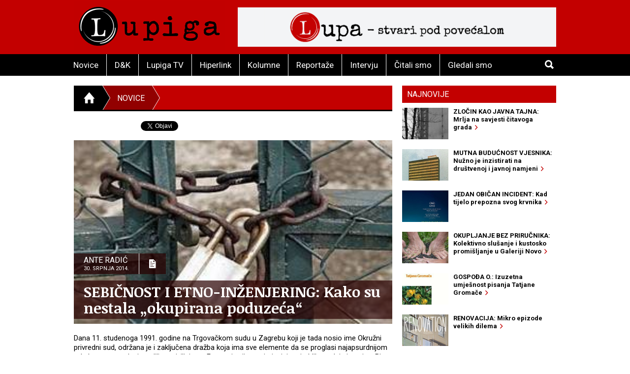

--- FILE ---
content_type: text/html; charset=utf-8
request_url: https://lupiga.com/vijesti/sebicnost-i-etno-inzenjering-kako-su-nestala-okupirana-poduzeca
body_size: 34925
content:
<!DOCTYPE html>
<!--[if IE 9]> <html class="lt-ie10" lang="hr" > <![endif]-->
<html class="no-js" lang="hr">
<head>
<meta content="text/html; charset=UTF-8" http-equiv="Content-Type">
<meta charset="utf-8">
<meta content="Lupiga" name="author">
<meta content="SEBIČNOST I ETNO-INŽENJERING: Kako su nestala „okupirana poduzeća“" name="title">
<meta content="SEBIČNOST I ETNO-INŽENJERING: Kako su nestala „okupirana poduzeća“" property="og:title">
<meta content="Dana 11. studenoga 1991. godine na Trgovačkom sudu u Zagrebu koji je tada nosio ime Okružni privredni sud, održana je i zaključena dražba koja ima sve elemente da se proglasi najapsurdnijom otkako se na sudovima diljem civilizirane Europe i svijeta primjenjuje taj oblik prodaje imovine. Bio je to tek početak procesa koji će na tijekom Domovinskog rata „okupirane krajeve“ ostaviti katastrofalne posljedice. Ekonomija je uništena, stanovništvo u gradićima poput Korenice, Vojnića, Vrginmosta ili Hrvatske Kostajnice, nema gdje raditi, a stope nezaposlenosti, pogotovo mladih, enormne su. Samo je pitanje dana kada će netko pred Europskim sudom za ljudska prava potegnuti i pitanje pretvorbe „okupiranih poduzeća“." name="description">
<meta content="Dana 11. studenoga 1991. godine na Trgovačkom sudu u Zagrebu koji je tada nosio ime Okružni privredni sud, održana je i zaključena dražba koja ima sve elemente da se proglasi najapsurdnijom otkako se na sudovima diljem civilizirane Europe i svijeta primjenjuje taj oblik prodaje imovine. Bio je to tek početak procesa koji će na tijekom Domovinskog rata „okupirane krajeve“ ostaviti katastrofalne posljedice. Ekonomija je uništena, stanovništvo u gradićima poput Korenice, Vojnića, Vrginmosta ili Hrvatske Kostajnice, nema gdje raditi, a stope nezaposlenosti, pogotovo mladih, enormne su. Samo je pitanje dana kada će netko pred Europskim sudom za ljudska prava potegnuti i pitanje pretvorbe „okupiranih poduzeća“." property="og:description">
<link href="https://lupiga.s3.eu-central-1.amazonaws.com/repository/article/horizontal_pic/8241/slider_velika.jpg" rel="image_src">
<meta content="https://lupiga.s3.eu-central-1.amazonaws.com/repository/article/horizontal_pic/8241/slider_velika.jpg" property="og:image">
<meta content="website" property="og:type">
<meta content="https://lupiga.com/vijesti/sebicnost-i-etno-inzenjering-kako-su-nestala-okupirana-poduzeca" property="og:url">
<meta content="Lupiga" property="og:site_name">
<meta content="Lupiga, SEBIČNOST I ETNO-INŽENJERING: Kako su nestala „okupirana poduzeća“, Novice" name="keywords">
<meta content="353388918130336" property="fb:app_id">
<meta content="all" name="robots">
<meta content="width=device-width, initial-scale=1.0" name="viewport">
<title>SEBIČNOST I ETNO-INŽENJERING: Kako su nestala „okupirana poduzeća“ :: Novice :: Lupiga</title>
<meta name="csrf-param" content="authenticity_token" />
<meta name="csrf-token" content="5u7H0N84q4q1XvBYytyZ2IUYEGl_3V9-yNzpRLrY5BotA4hzR7-lKfuLwg5DIg9BhPVVqWLXa-_NjSeeiO0kiQ" />


<link href="https://fonts.googleapis.com/css?family=Noticia+Text:400,700|Roboto:700,700italic,400,400italic&amp;subset=latin-ext,latin" rel="stylesheet" type="text/css">
<link rel="stylesheet" href="/assets/application-e27aa27f.css" data-turbo-track="reload" />
<link href="/ilightbox/src/css/ilightbox.css" rel="stylesheet">
<script src="/assets/application-0aafb3c8.js" defer="defer"></script>
<link rel="alternate" type="application/rss+xml" title="Novice sa www.lupiga.com internet stranice" href="https://lupiga.com/vijesti.xml" />
<style>
  .socials div.like{margin-top: 0px;}
</style>
</head>
<body>
<div id="fb-root"></div>
<script>
  (function(d, s, id) {
    var js, fjs = d.getElementsByTagName(s)[0];
    if (d.getElementById(id)) return;
    js = d.createElement(s); js.id = id;
    js.src = "//connect.facebook.net/hr_HR/all.js#xfbml=1&appId=353388918130336";
    fjs.parentNode.insertBefore(js, fjs);
  }(document, 'script', 'facebook-jssdk'));
</script>
<div class="off-canvas-wrap" data-offcanvas="">
<div class="inner-wrap">
<header class="page">
<div class="row vortex">
<div class="columns small-3 show-for-small-only">
<a class="left-off-canvas-toggle button" href="#" role="button">
<i class="icon ion-navicon-round"></i>
</a>
</div>
<div class="columns small-6 medium-4">
<h1><a title="Lupiga" href="/"><img src="/assets/lp_logo-e05be8bd.gif" /></a></h1>
</div>
<div class="columns small-3 text-right show-for-small-only">
<a class="button" href="#" id="toggle-search">
<i class="icon ion-search"></i>
</a>
</div>
<div class="columns medium-8 hide-for-small-only">
<div class="banner-728" role="banner">
<a target="_blank" href="https://lupa.lupiga.com"><img src="/images/banners/lupa_banner_728x90.png" width="728" height="90" /></a>
</div>
</div>
</div>
<div id="menu-and-search">
<div class="row">
<div class="columns medium-11 hide-for-small-only">
<ul class="inline-list menu">
<li class="">
<a href="/novice">Novice</a>
</li>
<li class="">
<a href="/drustvo-i-kultura">D&amp;K</a>
</li>
<li class="">
<a href="/lupiga-tv">Lupiga TV</a>
</li>
<li class="">
<a href="/hiperlink">Hiperlink</a>
</li>
<li class="">
<a href="/kolumne">Kolumne</a>
</li>
<li class="">
<a href="/reportaze">Reportaže</a>
</li>
<li class="">
<a href="/intervjui">Intervju</a>
</li>
<li class="">
<a href="/knjige">Čitali smo</a>
</li>
<li class="">
<a href="/filmovi">Gledali smo</a>
</li>
</ul>
</div>
<div class="columns small-12 medium-1 text-right">
<a class="button hide-for-small-only" href="#" id="toggle-search2">
<i class="icon ion-search"></i>
</a>
<div class="row collapse" id="search-medium">
<form action="https://lupiga.com/trazilica" accept-charset="UTF-8" method="get"><div class="columns small-10">
<input id="search" name="q" placeholder="Pretraži" size="30" type="text">
</div>
<div class="columns small-2">
<button class="button postfix">
<i class="icon ion-search"></i>
</button>
</div>
</form></div>
</div>
</div>
</div>

</header>
<!-- BEGIN Offset menu -->
<!-- Off Canvas Menu -->
<nav aria-label="Main" class="left-off-canvas-menu">
<ul class="off-canvas-list">
<li>
<label>Lupiga</label>
</li>
<li class="">
<a href="/novice">Novice</a>
</li>
<li class="">
<a href="/drustvo-i-kultura">D&amp;K</a>
</li>
<li class="">
<a href="/lupiga-tv">Lupiga TV</a>
</li>
<li class="">
<a href="/hiperlink">Hiperlink</a>
</li>
<li class="">
<a href="/kolumne">Kolumne</a>
</li>
<li class="">
<a href="/reportaze">Reportaže</a>
</li>
<li class="">
<a href="/intervjui">Intervju</a>
</li>
<li class="">
<a href="/knjige">Čitali smo</a>
</li>
<li class="">
<a href="/filmovi">Gledali smo</a>
</li>
</ul>
</nav>
<!-- close the off-canvas menu -->
<a class="exit-off-canvas"></a>
<!-- END Offset menu -->
<div class="main" role="main">
<div class="row">
<div class="medium-8 columns">
<div class="section-title">
<ul class="breadcrumb">
<li>
<a href="/">
<i class="icon ion-home"></i>
</a>
</li>
<li class="current">
<a href="/novice">Novice</a>
</li>
<li>
<a href="#">&nbsp;</a>
</li>
</ul>
</div>


<div class="articles">
<div class="row">
<div class="columns">
<article class="details">
<div class="socials" style="position: relative; z-index:1004;">
  <div class="like">
    <div class="fb-like" data-href="https://lupiga.com/vijesti/sebicnost-i-etno-inzenjering-kako-su-nestala-okupirana-poduzeca" data-send="false" data-layout="button_count" data-width="128" data-show-faces="false" data-font="arial"></div>
  </div>

  <div class="tweet" data-twitter-username="rekreacija">
    <a href="https://twitter.com/share" class="twitter-share-button" data-url="https://lupiga.com/vijesti/sebicnost-i-etno-inzenjering-kako-su-nestala-okupirana-poduzeca" data-via="lupigacom" data-lang="HR">Tweet</a>
  </div>

  <div class="plusone">
    <div class="g-plusone" data-size="medium" data-annotation="none" data-href="https://lupiga.com/vijesti/sebicnost-i-etno-inzenjering-kako-su-nestala-okupirana-poduzeca" data-callback="onGPlusShareCallback"></div>
  </div>
</div>
<div class="clear"></div>


<div class="lead-pic">
<img alt="SEBIČNOST I ETNO-INŽENJERING: Kako su nestala „okupirana poduzeća“" src="https://lupiga.s3.eu-central-1.amazonaws.com/repository/article/horizontal_pic/8241/slider_velika.jpg" />
<div class="publish-info">
<div class="date-and-icon">
<div class="date">
<h3>Ante Radić</h3>
<h4>30. srpnja 2014.</h4>
</div>
<i class="icon ion-document-text"></i>
</div>
<h1>SEBIČNOST I ETNO-INŽENJERING: Kako su nestala „okupirana poduzeća“</h1>
</div>
</div>
<div class="lead">Dana 11. studenoga 1991. godine na Trgovačkom sudu u Zagrebu koji je tada nosio ime Okružni privredni sud, održana je i zaključena dražba koja ima sve elemente da se proglasi najapsurdnijom otkako se na sudovima diljem civilizirane Europe i svijeta primjenjuje taj oblik prodaje imovine. Bio je to tek početak procesa koji će na tijekom Domovinskog rata „okupirane krajeve“ ostaviti katastrofalne posljedice. Ekonomija je uništena, stanovništvo u gradićima poput Korenice, Vojnića, Vrginmosta ili Hrvatske Kostajnice, nema gdje raditi, a stope nezaposlenosti, pogotovo mladih, enormne su. Samo je pitanje dana kada će netko pred Europskim sudom za ljudska prava potegnuti i pitanje pretvorbe „okupiranih poduzeća“.</div>

<div class="lead"><p>Da nekadašnje jugoslavenske republike ne mogu donijeti baš svaku pravnu svinjariju štiteći se državnom samostalnošću, pokazuje recentan primjer odluke <strong>Europskog suda za ljudska prava u Strasbourgu</strong> u predmetu 'Ališić i ostali', vezan za <strong>prevarene štediše Ljubljanske banke</strong> iz Hrvatske i Bosne i Hercegovine. U Hrvatskoj sada oko te odluke vlada tiha euforija, a ne bi je trebalo biti. I ovdašnja je vlast donosila slične odluke, kako pokazuje, među ostalim, <strong>primjer privatizacije poduzeća s područja koja su ranih devedesetih bila pod kontrolom pobunjenih hrvatskih Srba</strong> i van bilo kakvog realnog domašaja Vlade RH. <br /><br />Dana 11. studenoga 1991. godine na Trgovačkom sudu u Zagrebu koji je tada nosio ime Okružni privredni sud, održana je i zaključena dražba koja ima sve elemente da se proglasi <strong>najapsurdnijom </strong>otkako se na sudovima diljem civilizirane Europe i svijeta primjenjuje taj oblik prodaje imovine. Tom je prilikom država Hrvatska, zastupana po stečajnom vijeću spomenutog suda, prodala tvornicu koja je tog trenutka i još narednih četiri godine, u svakom smislu bila nedostupna, kako samim vlastima te države, tako i sudu i novopečenom kupcu! U pitanju je bila čuvena <strong>mesna industrija Gavrilović</strong> iz Petrinje, tada na teritoriju pod kontrolom pobunjenih hrvatskih Srba, što apsurd samog postupka pred časnim sudom &ndash; da se nadaleko poznati brend prodaje usred rata - čini još većim.</p>
<p>Zacijelo ohrabrena opisanim &bdquo;uspjehom&ldquo;, država je u mjesecima i godinama nakon farse na zagrebačkom Trgovačkom sudu, prionula vlasničkim, statutarnim i drugim pravnim promjenama desetina drugih poduzeća na područjima pod kontrolom pobunjenih Srba. Primjeri su, među ostalima, i <strong>Pamučna industrija Glina, trikotaža Pounje Hrvatska Kostajnica, dijelovi baranjskog kombinata Belje, drvna industrija Finel Petrinja, Majur iz Majura, Una iz Hrvatske Kostajnice</strong>&hellip;</p>
<p style="text-align: center;"><img src="https://lupiga.s3.eu-central-1.amazonaws.com/repository/attachment/filename/2277/trgovacki_sud_zagreb.jpg" border="0" alt="Trgovački sud u zagrebu" width="655" height="383" /><br /><span style="font-size: x-small;"><strong>Mjesto farse - Trgovački sud u Zagrebu (SCREENSHOT: GoogleMaps)</strong></span></p>
<p>Čak se vodilo računa i o tome da nekakav zakon bude uporište za 'okupaciju' tvrtki na 'okupiranim područjima'. Država bi tim poduzećima <strong>nametnula Upravni i nadzorni odbor</strong>, a time i novog vlasnika, jer se poduzeće nije na vrijeme javilo Hrvatskom fondu za privatizaciju s pretvorbenim dokumentima!?! Evo kako je to, prema nalazima Državne revizije, učinjeno u slučaju '<strong>Pounja</strong>' iz Hrvatske Kostajnice.</p>
<p>"Za vrijeme Domovinskog rata poduzeće se nalazilo na ratom zahvaćenom području. Na temelju članka 42.Zakona o pretvorbi društvenih poduzeća, Agencija za restrukturiranje i razvoj (predšasnik Hrvatskog fonda za privatizaciju op.a.) je 28.svibnja 1992. donijela rješenje kojim je imenovala Upravni odbor koji je preuzeo sve nadležnosti organa upravljanja u poduzeću i bio je dužan donijeti odluku o pretvorbi društvenog poduzeća u dioničko društvo", navodi se u izvješću Državne revizije o pretvorbi Pounja. I bogami je, prema istome izvoru, ta uprava predvođena <strong>Mirkom Antonićem</strong>, bez poduzeća, postrojenja, radnika i portira, odluku o privatizaciji istog tog poduzeća, odnosno njegova pretvaranja u dioničko društvo čije dionice posjeduje Hrvatski fond za privatizaciju, donijela u travnju 1994. godine, dok se tvornica nalazila s druge strane linije fronta u tzv. SAO Krajini.</p>
<p>Kada bi se i uklonila svaka sumnja u pravo države da raspolaže imovinom poduzeća iz gradova i općina koje ne kontrolira i čije uprave, <strong>lokalnu zajednicu i radnike o tome nitko ništa nije pitao</strong>, ostaje pitanje kako su mogli znati najosnovnije podatke o imovini koju prodaju. I, konačno, zašto su uopće mešetarili imovinom koju ne posjeduju?<br /><br />Logično bi bilo da se s takvim odlukama <strong>pričeka do oslobađanja okupiranih dijelova </strong>države, kao što je u nekim drugim slučajevima (kninski TVIK, 5.Oktobar iz Vrginmnosta&hellip;), kada su u pitanju poduzeća s tih područja, i učinjeno. No, s privatizacijom onog najvrjednijeg (Gavrilović, Pounje, Belje) nije se moglo čekati iz najmanje tri razloga. <br /><br />Interesni lobiji, kao prvo, zainteresirani za tu imovinu, htjeli su se osigurati da u trenutku kada se steknu uvjeti za preuzimanju tih poduzeća, imaju <strong>najbolju startnu poziciju</strong>. Znali su da će od te imovine ionako malo ostati, ali su se htjeli osigurati da ono što ostane (zemljišta, stanovi, ostaci postrojenja) oni prvi prigrabe. Opet je najbolji primjer Gavrilović čiju je prodaju aranžirao tadašnji predsjednik Sabora <strong>Žarko Domljan</strong>. Tadašnji šef parlamenta je pouzdano znao da će se na dražbi pojaviti samo jedan kupac, njegov 'šura', Georg Đuro Gavrilović (Domljan je, inače, oženio sestru Đure Gavrilovića) i za tvornicu ponuditi tri milijuna tadašnjih DEM. Stvar je prikazana i kao <strong>nadasve pravično vraćanje tvornice vlasniku</strong> kojem su je oteli partizani, iako je vrijednost tvornice u međuvremenu, od 1945. do 1990. godine, povećana za nekoliko desetaka puta.</p>
<p style="text-align: center;"><img src="https://lupiga.s3.eu-central-1.amazonaws.com/repository/attachment/filename/2278/pamucna_predionica_glina.jpg" border="0" alt="Pamučna predionica Glina" width="655" height="423" /><br /><strong><span style="font-size: x-small;">Kroz tvorničke kapije u Glini danas rijetki prolaze (SCREENSHOT: GoogleMaps)</span></strong></p>
<p style="text-align: left;">Drugo, privatizacija u vrijeme rata bila je siguran <strong>način da se Srbima koji su radili u tim poduzećima oduzmu sva prava</strong>. Pa je tako jedna od točki prodaje Gavrilovića bila da s datumom prodaje prestaje radni odnos svim njegovim radnicima, a 1991. godine bilo ih je 5.500. Samim tim, ti radnici <strong>nisu mogli ostvariti nikakvo učešće u privatizaciji</strong>, čak ni radni staž kako je pokazala 'afera Borovo'. I treće, HDZ se kao stranka koja je devedesetih bila gospodar života i smrti u zemlji, htjela osigurati da nakon oslobađanja kontrolira situaciju u tim gradovima i gradićima Banije, Korduna, Like i Kninske krajine.</p>
<p style="text-align: left;">Sve se to i obistinilo nakon akcija Bljesak i Oluja. Čim se stišala pucnjava i uspostavio kakav takav promet prema oslobođenim područjima, počelo je izvlačenje onoga što je ostalo od poduzeća koja su prošla pretvorbu na &bdquo;neviđeno&ldquo;. Ne postoje, prema izvješćima Državne revizije o pretvorbi tih tvrtki, zapisnici o tome <strong>što je nakon završetka ratnih djelovanja zatečeno</strong>, u kakvom su stanju bila ta poduzeća i što se zbivalo sa zatečenom imovinom. Ti podaci nalaze se samo u tragovima, pa je tako u slučaju rasprodaje imovine Drvno-industrijskog poduzeća Vrginmost, ustanovljeno u inspekciji Državne revizije, da se 78 stanova u vlasništvu tvrtke izuzima iz tvrtke, ne ulazi u procjenu vrijednosti tvrtke i prepušta novim vlasnicima bez naknade.<br /><br />Stoga od mnogih tih tvrtki već u prvih nekoliko godina nakon Oluje, <strong>nije ostao ni kamen na kamenu</strong>. Tko se predatorima na tu imovinu uopće mogao suprotstaviti? Nema više radnika tih tvrtki, lokalne zajednice su razvlaštene nad privredom, a središnja vlast sve to je i smislila.<br /><br />Oni koji su imali više moći poput Georga Đure Gavrilovića, zaštitili su zatečena postrojenja od pljačke. A na područjima koja su vraćena pod kontrolu države mirnom reintegracijom, <strong>država je plaćala zaštitarske tvrtke</strong> da čuvaju imovinu 'reintegriranih' tvrtki (Borovo, VUPIK) od pljačke.</p>
<p style="text-align: center;"><img src="https://lupiga.s3.eu-central-1.amazonaws.com/repository/attachment/filename/2279/radnici.jpg" border="0" alt="Radnici" width="655" height="426" /><br /><span style="font-size: x-small;"><strong>Radnici nisu mogli ostvariti nikakvo učešće u privatizaciji (FOTO: novilist.hr)</strong></span></p>
<p>Ispunjen je, jasno, i drugi cilj. Srbima povratnicima godinama je bilo teško osigurati i najelementarnija prava poput useljenja u vlastitu kuću ili stan, a posao ili dionice u onim poduzećima koja su još preostala, mogli su samo sanjati. Oštećeni su prodajom tvrtki za vrijeme rata i Hrvati koji su u njima radili. Ali njih je država pokušala <strong>namiriti kuponskom privatizacijom</strong>. O tome kakav je tek sumrak pravne države bila kuponska privatizacija, <a href="http://lupiga.com/vijesti/kuponska-privatizacija-kao-pljacka-stoljeca-bogatstvo-zgrtali-preko-ledja-radnika-i-ratnih-stradalnika" target="_blank">Lupiga je nedavno pisala</a>.<br /><br />Zamisao da preostalom imovinom poduzeća s ratnih područja zavladaju odani HDZ-ovci također se ostvarila, ali s katastrofalnim posljedicama za te krajeve. Velika većina tih poduzeća uništena je, stanovništvo u gradićima poput Korenice, Vojnića, Vrginmnosta ili Hrvatske Kostajnice, nema gdje raditi, a <strong>stope nezaposlenosti, pogotovo mladih, enormne su</strong>.<br /><br />Govoriti o brojkama, o financijskim razmjerima štete, vrlo je teško, jer su sve te brojke po kojima se odvijala privatizacija tvrtki nad kojima država nije imala stvarnu kontrolu, <strong>fiktivne</strong>. Sigurno je da je u privatiziranim tvrtkama s ratnih područja 1991. godine radilo dvadesetak tisuća ljudi. Puno je važnija perspektiva koja je tim područjima oduzeta iz<strong> sebičnih i 'etnoinžinjerijskih' pobuda</strong>. Štovatelji pretvorbe i privatizacije na hrvatski način, doduše, reći će da tvrtke poput Pounja i Finela ionako nisu ništa vrijedile, pa bi ih, na ovaj ili onaj način, već stigla propast. A one mlade iz tih krajeva koji nekako preživljavaju ili se spremaju za Kanadu, ionako nitko ništa ne pita.<br /><br />No, samo je pitanje dana kada će se pred Europskim sudom za ljudska prava u Strasbourgu potegnuti i pitanje pretvorbe nekog od &bdquo;okupiranih poduzeća&ldquo;. Kao što je Slovenija teško mogla braniti odluke koje su štediše Ljubljanske banke ostavile bez njihovih štednih uloga mimo njihove volje i bez prava na opoziv takvih odluka, tako će i <strong>Hrvatska teško braniti pretvorbu, prodaju i pljačku tvrtki</strong> koje su donositeljima takvih odluka bile nedostupne.</p>
<p style="text-align: right;"><strong>Lupiga.Com</strong></p>
<p style="text-align: right;"><span style="font-size: x-small;"><strong>Naslovna fotografija: depo.ba </strong></span></p>
<p style="text-align: right;">&nbsp;</p></div>
</article>
</div>
</div>
<div class="row related">
<div class="columns">
<h3 class="stamp-o">Srodne novice</h3>
<ul class="related-articles">
<li><a href="/vijesti/anatomija-zabrane-zivot-u-zemlji-gdje-nediljci-odlucuju-sto-je-dopusteno"><h1>ANATOMIJA ZABRANE: Život u zemlji gdje nediljci odlučuju što je dopušteno</h1></a></li>
<li><a href="/reportaze/kronika-jednog-propadanja-in-memoriam-posljednjem-kiosku"><h1>KRONIKA JEDNOG PROPADANJA: In memoriam posljednjem kiosku</h1></a></li>
<li><a href="/vijesti/trojica-kolega-s-kalasnjikovima-kako-su-1991-ugasili-dopisnistvo-borbe-u-zagrebu"><h1>TROJICA KOLEGA S KALAŠNJIKOVIMA: Kako su 1991. ugasili dopisništvo Borbe u Zagrebu</h1></a></li>
<li><a href="/vijesti/tesko-breme-povijesti-promisljamo-proslost-zajedno"><h1>TEŠKO BREME POVIJESTI: „Promišljamo prošlost zajedno“</h1></a></li>
<li><a href="/vijesti/moj-ratni-put-tri-price-o-prijateljstvu"><h1>MOJ RATNI PUT: Tri priče o prijateljstvu</h1></a></li>
<li><a href="/vijesti/uzasi-hrvatske-birokracije-80-posto-u-potresu-stradalih-obitelji-nema-pravo-na-drzavnu-obnovu"><h1>UŽASI HRVATSKE BIROKRACIJE: „80 posto u potresu stradalih obitelji nema pravo na državnu obnovu“</h1></a></li>
<li><a href="/vijesti/preporucujemo-kratki-video-sedamnaesti-u-mjesecu-bio-je-poseban-dan-dan-plate"><h1>PREPORUČUJEMO KRATKI VIDEO: „Sedamnaesti u mjesecu bio je poseban dan. Dan plate!“</h1></a></li>
<li><a href="/reportaze/jad-i-cemer-na-baniji-tesko-smo-zivjeli-prije-ovog-zla-a-ovo-sad-se-vise-i-ne-moze-nazvati-zivotom"><h1>JAD I ČEMER NA BANIJI: „Teško smo živjeli prije ovog zla, a ovo sad se više i ne može nazvati životom“</h1></a></li>
<li><a href="/vijesti/devet-dana-nakon-potresa-broj-mobitela-na-koji-bi-gradjani-petrinje-trebali-dobiti-informacije-nije-u-funkciji"><h1>DEVET DANA NAKON POTRESA: Broj mobitela na koji bi građani Petrinje trebali dobiti informacije nije u funkciji</h1></a></li>
<li><a href="/vijesti/hrvatska-sramota-ovako-su-petrinja-i-glina-izgledali-prije-potresa"><h1>HRVATSKA SRAMOTA: Ovako su Petrinja i Glina izgledali prije potresa</h1></a></li>
</ul>
</div>
</div>
<div class="row related">
<turbo-frame id="list_comments"><div class="columns">
<span class="comments-count">
broj komentara:
<strong>0</strong>
</span>
<h3 class="stamp-o">Komentari</h3>
<a name="comments"></a>
<div id="comments">
<form class="new_comment" id="new_comment" action="/vijesti/sebicnost-i-etno-inzenjering-kako-su-nestala-okupirana-poduzeca/komentari" accept-charset="UTF-8" method="post"><input type="hidden" name="authenticity_token" value="zDfz49n_6km3CT1JRCMgGU951knZ3fLn8RXno8oeTfl9Y2gL3QAg0Der20cPPMJcq-aCeSTPoC7XKHZG2GIemg" /><div class="row">
<div class="columns medium-6 small-12">
</div>
</div>
<div class="row">
<div class="columns small-12">
<label class="">
Ime / nadimak *(obavezno)
<input placeholder="tvoje ime ili nadimak" type="text" value="" name="comment[title]" id="comment_title" />
</label>

</div>
</div>
<div class="row">
<div class="columns small-12">
<label class="">
Komentar *(obavezno)
<textarea cols="45" rows="5" placeholder="tvoj komentar" name="comment[comment]" id="comment_comment">
</textarea>
</label>

</div>
</div>
<div class="row">
<div class="columns small-12">
<label class="">
E-mail (opcija)
<input placeholder="primjer@domena.com" type="text" value="" name="comment[email]" id="comment_email" />
</label>

</div>
</div>
<div class="row">
<div class="columns small-12">
<button class="button">
Pošalji komentar &nbsp;&nbsp;
<i class="icon ion-chevron-right"></i>
</button>
</div>
</div>
</form></div>
<a id="komentari" name="komentari"></a>
<ol class="comments-list">
</ol>
</div>
</turbo-frame></div>
</div>
</div>
<div class="medium-4 columns aside selected-content">
<ul class="tabs" data-tab="" id="newest">
<li class="tab-title active">
<a href="#najnovije">Najnovije</a>
</li>
</ul>
<div class="tabs-content">
<div class="content active" id="najnovije">
<article>
<a class="row collapse" href="/hiperlink/zlocin-kao-javna-tajna-mrlja-na-savjesti-citavoga-grada">
<div class="columns small-4">
<div class="lead-pic"><img alt="" src="https://lupiga.s3.eu-central-1.amazonaws.com/repository/article/vertical_pic/14786/mala.jpg" width="100" height="80" /></div>
</div>
<div class="columns small-8">
<h2>ZLOČIN KAO JAVNA TAJNA: Mrlja na savjesti čitavoga grada&nbsp;&nbsp;<i class="icon ion-chevron-right"></i></h2>
</div>
</a>
</article>
<article>
<a class="row collapse" href="/vijesti/mutna-buducnost-vjesnika-nuzno-je-inzistirati-na-drustvenoj-i-javnoj-namjeni">
<div class="columns small-4">
<div class="lead-pic"><img alt="" src="https://lupiga.s3.eu-central-1.amazonaws.com/repository/article/vertical_pic/14754/mala.jpg" width="100" height="80" /></div>
</div>
<div class="columns small-8">
<h2>MUTNA BUDUĆNOST VJESNIKA: Nužno je inzistirati na društvenoj i javnoj namjeni&nbsp;&nbsp;<i class="icon ion-chevron-right"></i></h2>
</div>
</a>
</article>
<article>
<a class="row collapse" href="/filmovi/jedan-obican-incident-kad-tijelo-prepozna-svog-krvnika">
<div class="columns small-4">
<div class="lead-pic"><img alt="" src="https://lupiga.s3.eu-central-1.amazonaws.com/repository/article/vertical_pic/14753/mala.jpg" width="100" height="80" /></div>
</div>
<div class="columns small-8">
<h2>JEDAN OBIČAN INCIDENT: Kad tijelo prepozna svog krvnika&nbsp;&nbsp;<i class="icon ion-chevron-right"></i></h2>
</div>
</a>
</article>
<article>
<a class="row collapse" href="/vijesti/okupljanje-bez-prirucnika-kolektivno-slusanje-i-kustosko-promisljanje-u-galeriji-novo">
<div class="columns small-4">
<div class="lead-pic"><img alt="" src="https://lupiga.s3.eu-central-1.amazonaws.com/repository/article/vertical_pic/14720/mala.jpg" width="100" height="80" /></div>
</div>
<div class="columns small-8">
<h2>OKUPLJANJE BEZ PRIRUČNIKA: Kolektivno slušanje i kustosko promišljanje u Galeriji Novo&nbsp;&nbsp;<i class="icon ion-chevron-right"></i></h2>
</div>
</a>
</article>
<article>
<a class="row collapse" href="/hiperlink/gospoda-o-izuzetna-umjesnost-pisanja-tatjane-gromace">
<div class="columns small-4">
<div class="lead-pic"><img alt="" src="https://lupiga.s3.eu-central-1.amazonaws.com/repository/article/vertical_pic/14687/mala.jpg" width="100" height="80" /></div>
</div>
<div class="columns small-8">
<h2>GOSPOĐA O.: Izuzetna umješnost pisanja Tatjane Gromače&nbsp;&nbsp;<i class="icon ion-chevron-right"></i></h2>
</div>
</a>
</article>
<article>
<a class="row collapse" href="/filmovi/renovacija-mikro-epizode-velikih-dilema">
<div class="columns small-4">
<div class="lead-pic"><img alt="" src="https://lupiga.s3.eu-central-1.amazonaws.com/repository/article/vertical_pic/14655/mala.jpg" width="100" height="80" /></div>
</div>
<div class="columns small-8">
<h2>RENOVACIJA: Mikro epizode velikih dilema&nbsp;&nbsp;<i class="icon ion-chevron-right"></i></h2>
</div>
</a>
</article>
<article>
<a class="row collapse" href="/vijesti/zivi-kvartovi-umesto-spavaonica-stambeni-blokovi-kao-kulturne-laboratorije">
<div class="columns small-4">
<div class="lead-pic"><img alt="" src="https://lupiga.s3.eu-central-1.amazonaws.com/repository/article/vertical_pic/14654/mala.jpg" width="100" height="80" /></div>
</div>
<div class="columns small-8">
<h2>ŽIVI KVARTOVI UMESTO SPAVAONICA: Stambeni blokovi kao kulturne laboratorije &nbsp;&nbsp;<i class="icon ion-chevron-right"></i></h2>
</div>
</a>
</article>
<article>
<a class="row collapse" href="/kolumne/muzej-bijele-tehnike-selvedina-avdica-komoda">
<div class="columns small-4">
<div class="lead-pic"><img alt="" src="https://lupiga.s3.eu-central-1.amazonaws.com/repository/article/vertical_pic/14621/mala.jpg" width="100" height="80" /></div>
</div>
<div class="columns small-8">
<h2>MUZEJ BIJELE TEHNIKE SELVEDINA AVDIĆA: Komoda&nbsp;&nbsp;<i class="icon ion-chevron-right"></i></h2>
</div>
</a>
</article>
<article>
<a class="row collapse" href="/hiperlink/slavoj-zizek-u-idealnom-svijetu-trebali-bismo-poceti-s-hapsenjem-putina-netanjahua-i-samog-trumpa">
<div class="columns small-4">
<div class="lead-pic"><img alt="" src="https://lupiga.s3.eu-central-1.amazonaws.com/repository/article/vertical_pic/14588/mala.jpg" width="100" height="80" /></div>
</div>
<div class="columns small-8">
<h2>SLAVOJ ŽIŽEK: U idealnom svijetu, trebali bismo početi s hapšenjem Putina, Netanjahua… i samog Trumpa&nbsp;&nbsp;<i class="icon ion-chevron-right"></i></h2>
</div>
</a>
</article>
<article>
<a class="row collapse" href="/vijesti/zasto-sam-snimio-ovu-fotografiju-djecak-s-maramicama">
<div class="columns small-4">
<div class="lead-pic"><img alt="" src="https://lupiga.s3.eu-central-1.amazonaws.com/repository/article/vertical_pic/14555/mala.jpg" width="100" height="80" /></div>
</div>
<div class="columns small-8">
<h2>ZAŠTO SAM SNIMIO OVU FOTOGRAFIJU: Dječak s maramicama&nbsp;&nbsp;<i class="icon ion-chevron-right"></i></h2>
</div>
</a>
</article>
</div>
</div>
<div class="columnists">
<article class="odd">
<a href="/kolumne/muzej-bijele-tehnike-selvedina-avdica-komoda">
<div class="author-pic"><img style="height:105px;" src="https://lupiga.s3.eu-central-1.amazonaws.com/repository/kolumna/fotke/selvedin_avdic_right.png" /></div>
<div class="stamp-wrapper clearfix">
<h3 class="stamp">Kolumna</h3>
</div>
<div class="author-and-title">
<h2>Selvedin Avdić</h2>
<h1>MUZEJ BIJELE TEHNIKE SELVEDINA AVDIĆA: Komoda</h1>
</div>
</a>
</article>
<article class="even">
<a href="/kolumne/opsesija-krajem-zasto-stalno-govorimo-o-propasti-svijeta">
<div class="author-pic"><img style="height:105px; -moz-transform: scaleX(-1);-o-transform: scaleX(-1);-webkit-transform: scaleX(-1);transform: scaleX(-1);filter: FlipH;-ms-filter: &quot;FlipH&quot;;" src="https://lupiga.s3.eu-central-1.amazonaws.com/repository/kolumna/fotke/predrag_finci_right.png" /></div>
<div class="stamp-wrapper clearfix">
<h3 class="stamp">Kolumna</h3>
</div>
<div class="author-and-title">
<h2>Predrag Finci</h2>
<h1>OPSESIJA KRAJEM: Zašto stalno govorimo o propasti svijeta</h1>
</div>
</a>
</article>
</div>

<div class="row">
<div class="columns">
<h3 class="stamp-o black-bg">
<a href="/hiperlink">Hiperlink</a>
</h3>
<article>
<a href="/hiperlink/zlocin-kao-javna-tajna-mrlja-na-savjesti-citavoga-grada">
<h1>ZLOČIN KAO JAVNA TAJNA: Mrlja na savjesti čitavoga grada</h1>
</a>
</article>
<article>
<a href="/hiperlink/gospoda-o-izuzetna-umjesnost-pisanja-tatjane-gromace">
<h1>GOSPOĐA O.: Izuzetna umješnost pisanja Tatjane Gromače</h1>
</a>
</article>
<article>
<a href="/hiperlink/slavoj-zizek-u-idealnom-svijetu-trebali-bismo-poceti-s-hapsenjem-putina-netanjahua-i-samog-trumpa">
<h1>SLAVOJ ŽIŽEK: U idealnom svijetu, trebali bismo početi s hapšenjem Putina, Netanjahua… i samog Trumpa</h1>
</a>
</article>
<article>
<a href="/hiperlink/biljeznica-robija-k-posjet-ambulanti">
<h1>BILJEŽNICA ROBIJA K.: Posjet ambulanti</h1>
</a>
</article>
<article>
<a href="/hiperlink/slucaj-ive-rincic-normalizacija-fasizma-pod-maskom-objektivnosti">
<h1>SLUČAJ IVE RINČIĆ: Normalizacija fašizma pod maskom „objektivnosti“</h1>
</a>
</article>
<article>
<a href="/hiperlink/slavoj-zizek-buducnost-zohrana-mamdanija-su-razocarani-trumpovci-a-ne-dosadni-inertni-centar">
<h1>SLAVOJ ŽIŽEK: Budućnost Zohrana Mamdanija su razočarani trumpovci, a ne dosadni inertni centar</h1>
</a>
</article>
<article>
<a href="/hiperlink/biljeznica-robija-k-moj-grad">
<h1>BILJEŽNICA ROBIJA K.: Moj Grad</h1>
</a>
</article>
<article>
<a href="/hiperlink/heni-erceg-iz-bosne-smo-saznali-kakva-komunjarska-banda-vodi-glavni-grad-hrvata">
<h1>HENI ERCEG: Iz Bosne smo saznali kakva komunjarska banda vodi glavni grad Hrvata</h1>
</a>
</article>
<h3 class="stamp-o">
<a href="/recepti">Recepti</a>
</h3>
<ul class="side-list">
<li><a href="/recepti/domaci-sok-od-bazge">Domaći sok od bazge</a></li>
<li><a href="/recepti/burek-bosanski-za-1-odraslu-osobu">Burek (bosanski) za 1 odraslu osobu</a></li>
<li><a href="/recepti/drugacija-svinjska-jetrica">Drugačija svinjska jetrica</a></li>
</ul>
<h3 class="stamp-o">
<a href="/enciklopedija">E-ciklopedija</a>
</h3>
<ul class="side-list">
<li><a href="/enciklopedija/povijesni-put-hitlerove-klonje">Povijesni put Hitlerove &#39;klonje&#39;</a></li>
<li><a href="/enciklopedija/yugo-urbana-legenda">Yugo - urbana legenda</a></li>
<li><a href="/enciklopedija/freedom-theatre-teatar-slobode">Freedom Theatre (Teatar slobode)</a></li>
</ul>
<div class="banner" style="margin-bottom: 0;">
<a style="display:block; padding: 10px 0;" href="https://lupiga.com/vijesti/tekst-natjecaja-za-regionalne-novinarske-nagrade-srdjan-aleksic-2025"><img alt="Regionalni konkurs 2023" src="https://lupiga.s3.eu-central-1.amazonaws.com/repository/article/horizontal_pic/13610/medium_velika.jpg" width="300" height="174" /></a>
</div>
<div class="banner">
<a style="display:block; padding: 10px 0;" href="https://lupiga.com/reflektor"><img alt="Reflektor" src="/assets/reflektor-973ff1eb.jpg" width="300" height="200" /></a>
</div>
<a class="twitter-timeline" height="250" href="https://twitter.com/lupigacom" data-widget-id="526761561776349184" style="margin-bottom: 10px;"></a>
<div id="fb-likebox"><div class="fb-page" data-href="https://www.facebook.com/lupiga" data-height="367" data-small-header="false" data-adapt-container-width="true" data-hide-cover="false" data-show-facepile="true" data-show-posts="false"><div class="fb-xfbml-parse-ignore"><blockquote cite="https://www.facebook.com/lupiga"><a href="https://www.facebook.com/lupiga">Lupiga.com</a></blockquote></div></div></div>


</div>
</div>

</div>
</div>

</div>
<footer class="page">
<div class="row">
<div class="columns text-center">
<ul class="inline-list menu">
<li>
<a href="/impressum"><i class="icon ion-chevron-right"></i>Impressum</a>
</li>
<li>
<a href="mailto:webmaster@lupiga.com"><i class="icon ion-chevron-right"></i>Webmaster - Kontakt</a>
</li>
<li>
<a href="mailto:marketing@lupiga.com"><i class="icon ion-chevron-right"></i>Marketing - Kontakt</a>
</li>
<li>
<a href="/politika-privatnosti"><i class="icon ion-chevron-right"></i>Politika privatnosti</a>
</li>
</ul>
<p class="copyright">
&copy; LUPIGA
2026
|
<a href="/">www.lupiga.com</a>
</p>
<h2 class="logo"><a href="/"><img src="/assets/lp_logo-e05be8bd.gif" /></a></h2>
</div>
</div>
</footer>
</div>
</div>


<!-- google plus one button code -->
<script>
  (function() {
    var po = document.createElement('script'); po.type = 'text/javascript'; po.async = true;
    po.src = 'https://apis.google.com/js/plusone.js';
    var s = document.getElementsByTagName('script')[0]; s.parentNode.insertBefore(po, s);
  })();
</script>
<!-- twitter widgets script -->
<script src="https://platform.twitter.com/widgets.js" type="text/javascript"></script>
<!-- Google tag (gtag.js) -->
<script async src="https://www.googletagmanager.com/gtag/js?id=UA-365566-1"></script>
 <script>
     window.dataLayer = window.dataLayer || [];
       function gtag(){dataLayer.push(arguments);}
       gtag('js', new Date());

       gtag('config', 'UA-365566-1');
 </script>

</body>
</html>


--- FILE ---
content_type: text/html; charset=utf-8
request_url: https://accounts.google.com/o/oauth2/postmessageRelay?parent=https%3A%2F%2Flupiga.com&jsh=m%3B%2F_%2Fscs%2Fabc-static%2F_%2Fjs%2Fk%3Dgapi.lb.en.2kN9-TZiXrM.O%2Fd%3D1%2Frs%3DAHpOoo_B4hu0FeWRuWHfxnZ3V0WubwN7Qw%2Fm%3D__features__
body_size: 159
content:
<!DOCTYPE html><html><head><title></title><meta http-equiv="content-type" content="text/html; charset=utf-8"><meta http-equiv="X-UA-Compatible" content="IE=edge"><meta name="viewport" content="width=device-width, initial-scale=1, minimum-scale=1, maximum-scale=1, user-scalable=0"><script src='https://ssl.gstatic.com/accounts/o/2580342461-postmessagerelay.js' nonce="R83M3Unw3xA15eo4-bDJsA"></script></head><body><script type="text/javascript" src="https://apis.google.com/js/rpc:shindig_random.js?onload=init" nonce="R83M3Unw3xA15eo4-bDJsA"></script></body></html>